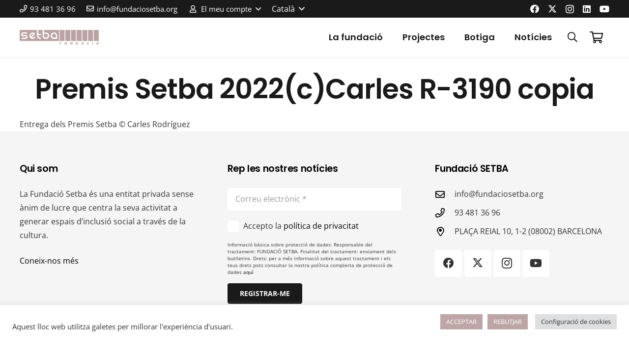

--- FILE ---
content_type: text/css
request_url: https://fundaciosetba.org/wp-content/themes/Impreza-child/style.css?ver=8.42
body_size: -10
content:
/*
Theme Name: Impreza child
Theme URI:
Author:
Author URI:
Description: Impreza child
Version:
Template: Impreza
License:
License URI:
Tags:
*/

.woocommerce-invalid #checkout-checkbox {
    outline: 2px solid red;
    outline-offset: 2px;
}